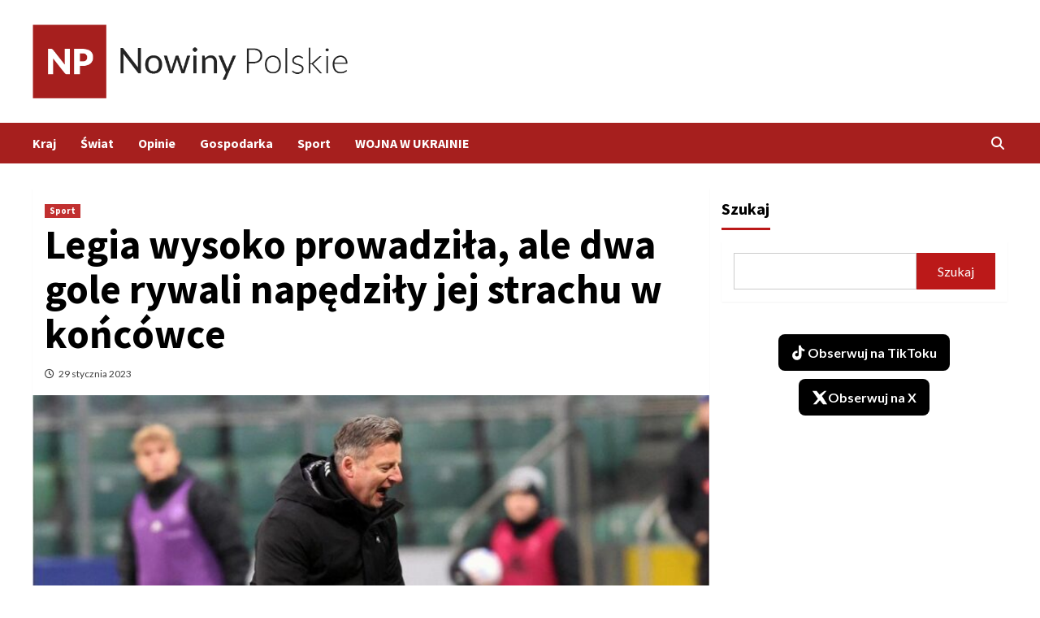

--- FILE ---
content_type: text/html; charset=UTF-8
request_url: https://polskienowiny.pl/sport/legia-wysoko-prowadzila-ale-dwa-gole-rywali-napedzily-jej-strachu-w-koncowce/
body_size: 16573
content:
<!doctype html>
<html lang="pl-PL">
<head>
    <meta charset="UTF-8">
    <meta name="viewport" content="width=device-width, initial-scale=1">
    <link rel="profile" href="https://gmpg.org/xfn/11">
    <meta name='robots' content='index, follow, max-image-preview:large, max-snippet:-1, max-video-preview:-1' />

	<!-- This site is optimized with the Yoast SEO plugin v26.6 - https://yoast.com/wordpress/plugins/seo/ -->
	<title>Legia wysoko prowadziła, ale dwa gole rywali napędziły jej strachu w końcówce - Nowiny Polskie</title>
	<meta name="description" content="Legia Warszawa prowadziła po godzinie gry już trzema bramkami z Koroną Kielce, ale zgotowała sobie trudną końcówkę, tracąc dwie bramki. Piłkarze Kosty" />
	<link rel="canonical" href="https://polskienowiny.pl/sport/legia-wysoko-prowadzila-ale-dwa-gole-rywali-napedzily-jej-strachu-w-koncowce/" />
	<meta property="og:locale" content="pl_PL" />
	<meta property="og:type" content="article" />
	<meta property="og:title" content="Legia wysoko prowadziła, ale dwa gole rywali napędziły jej strachu w końcówce - Nowiny Polskie" />
	<meta property="og:description" content="Legia Warszawa prowadziła po godzinie gry już trzema bramkami z Koroną Kielce, ale zgotowała sobie trudną końcówkę, tracąc dwie bramki. Piłkarze Kosty" />
	<meta property="og:url" content="https://polskienowiny.pl/sport/legia-wysoko-prowadzila-ale-dwa-gole-rywali-napedzily-jej-strachu-w-koncowce/" />
	<meta property="og:site_name" content="Nowiny Polskie" />
	<meta property="article:published_time" content="2023-01-29T21:00:00+00:00" />
	<meta property="og:image" content="https://polskienowiny.pl/wp-content/uploads/2023/01/z29411418IHWarszawa-29-01-2023-PKO-Ekstraklasa-Legia-Warsz.jpg" />
	<meta property="og:image:width" content="1024" />
	<meta property="og:image:height" content="612" />
	<meta property="og:image:type" content="image/jpeg" />
	<meta name="author" content="admin" />
	<meta name="twitter:card" content="summary_large_image" />
	<meta name="twitter:label1" content="Napisane przez" />
	<meta name="twitter:data1" content="admin" />
	<meta name="twitter:label2" content="Szacowany czas czytania" />
	<meta name="twitter:data2" content="4 minuty" />
	<script type="application/ld+json" class="yoast-schema-graph">{"@context":"https://schema.org","@graph":[{"@type":"Article","@id":"https://polskienowiny.pl/sport/legia-wysoko-prowadzila-ale-dwa-gole-rywali-napedzily-jej-strachu-w-koncowce/#article","isPartOf":{"@id":"https://polskienowiny.pl/sport/legia-wysoko-prowadzila-ale-dwa-gole-rywali-napedzily-jej-strachu-w-koncowce/"},"author":{"name":"admin","@id":"https://polskienowiny.pl/#/schema/person/afa85448e1fc49c6564ea3b1ebf60514"},"headline":"Legia wysoko prowadziła, ale dwa gole rywali napędziły jej strachu w końcówce","datePublished":"2023-01-29T21:00:00+00:00","mainEntityOfPage":{"@id":"https://polskienowiny.pl/sport/legia-wysoko-prowadzila-ale-dwa-gole-rywali-napedzily-jej-strachu-w-koncowce/"},"wordCount":747,"commentCount":0,"publisher":{"@id":"https://polskienowiny.pl/#organization"},"image":{"@id":"https://polskienowiny.pl/sport/legia-wysoko-prowadzila-ale-dwa-gole-rywali-napedzily-jej-strachu-w-koncowce/#primaryimage"},"thumbnailUrl":"https://polskienowiny.pl/wp-content/uploads/2023/01/z29411418IHWarszawa-29-01-2023-PKO-Ekstraklasa-Legia-Warsz.jpg","articleSection":["Sport"],"inLanguage":"pl-PL","potentialAction":[{"@type":"CommentAction","name":"Comment","target":["https://polskienowiny.pl/sport/legia-wysoko-prowadzila-ale-dwa-gole-rywali-napedzily-jej-strachu-w-koncowce/#respond"]}]},{"@type":"WebPage","@id":"https://polskienowiny.pl/sport/legia-wysoko-prowadzila-ale-dwa-gole-rywali-napedzily-jej-strachu-w-koncowce/","url":"https://polskienowiny.pl/sport/legia-wysoko-prowadzila-ale-dwa-gole-rywali-napedzily-jej-strachu-w-koncowce/","name":"Legia wysoko prowadziła, ale dwa gole rywali napędziły jej strachu w końcówce - Nowiny Polskie","isPartOf":{"@id":"https://polskienowiny.pl/#website"},"primaryImageOfPage":{"@id":"https://polskienowiny.pl/sport/legia-wysoko-prowadzila-ale-dwa-gole-rywali-napedzily-jej-strachu-w-koncowce/#primaryimage"},"image":{"@id":"https://polskienowiny.pl/sport/legia-wysoko-prowadzila-ale-dwa-gole-rywali-napedzily-jej-strachu-w-koncowce/#primaryimage"},"thumbnailUrl":"https://polskienowiny.pl/wp-content/uploads/2023/01/z29411418IHWarszawa-29-01-2023-PKO-Ekstraklasa-Legia-Warsz.jpg","datePublished":"2023-01-29T21:00:00+00:00","description":"Legia Warszawa prowadziła po godzinie gry już trzema bramkami z Koroną Kielce, ale zgotowała sobie trudną końcówkę, tracąc dwie bramki. Piłkarze Kosty","breadcrumb":{"@id":"https://polskienowiny.pl/sport/legia-wysoko-prowadzila-ale-dwa-gole-rywali-napedzily-jej-strachu-w-koncowce/#breadcrumb"},"inLanguage":"pl-PL","potentialAction":[{"@type":"ReadAction","target":["https://polskienowiny.pl/sport/legia-wysoko-prowadzila-ale-dwa-gole-rywali-napedzily-jej-strachu-w-koncowce/"]}]},{"@type":"ImageObject","inLanguage":"pl-PL","@id":"https://polskienowiny.pl/sport/legia-wysoko-prowadzila-ale-dwa-gole-rywali-napedzily-jej-strachu-w-koncowce/#primaryimage","url":"https://polskienowiny.pl/wp-content/uploads/2023/01/z29411418IHWarszawa-29-01-2023-PKO-Ekstraklasa-Legia-Warsz.jpg","contentUrl":"https://polskienowiny.pl/wp-content/uploads/2023/01/z29411418IHWarszawa-29-01-2023-PKO-Ekstraklasa-Legia-Warsz.jpg","width":1024,"height":612,"caption":"Fot. Kuba Atys / Agencja Wyborcza"},{"@type":"BreadcrumbList","@id":"https://polskienowiny.pl/sport/legia-wysoko-prowadzila-ale-dwa-gole-rywali-napedzily-jej-strachu-w-koncowce/#breadcrumb","itemListElement":[{"@type":"ListItem","position":1,"name":"Strona główna","item":"https://polskienowiny.pl/"},{"@type":"ListItem","position":2,"name":"Legia wysoko prowadziła, ale dwa gole rywali napędziły jej strachu w końcówce"}]},{"@type":"WebSite","@id":"https://polskienowiny.pl/#website","url":"https://polskienowiny.pl/","name":"Nowiny Polskie","description":"Wiadomości z kraju i ze świata","publisher":{"@id":"https://polskienowiny.pl/#organization"},"potentialAction":[{"@type":"SearchAction","target":{"@type":"EntryPoint","urlTemplate":"https://polskienowiny.pl/?s={search_term_string}"},"query-input":{"@type":"PropertyValueSpecification","valueRequired":true,"valueName":"search_term_string"}}],"inLanguage":"pl-PL"},{"@type":"Organization","@id":"https://polskienowiny.pl/#organization","name":"Nowiny Polskie","url":"https://polskienowiny.pl/","logo":{"@type":"ImageObject","inLanguage":"pl-PL","@id":"https://polskienowiny.pl/#/schema/logo/image/","url":"https://polskienowiny.pl/wp-content/uploads/2021/09/cropped-red.png","contentUrl":"https://polskienowiny.pl/wp-content/uploads/2021/09/cropped-red.png","width":660,"height":154,"caption":"Nowiny Polskie"},"image":{"@id":"https://polskienowiny.pl/#/schema/logo/image/"}},{"@type":"Person","@id":"https://polskienowiny.pl/#/schema/person/afa85448e1fc49c6564ea3b1ebf60514","name":"admin","image":{"@type":"ImageObject","inLanguage":"pl-PL","@id":"https://polskienowiny.pl/#/schema/person/image/","url":"https://secure.gravatar.com/avatar/bc07f7a2a494c7a8e7881a685d5425f3d14871ebf43e328138dea20ec54939bb?s=96&d=mm&r=g","contentUrl":"https://secure.gravatar.com/avatar/bc07f7a2a494c7a8e7881a685d5425f3d14871ebf43e328138dea20ec54939bb?s=96&d=mm&r=g","caption":"admin"},"sameAs":["https://polskienowiny.pl"],"url":"https://polskienowiny.pl/author/admin/"}]}</script>
	<!-- / Yoast SEO plugin. -->


<link rel='dns-prefetch' href='//www.googletagmanager.com' />
<link rel='dns-prefetch' href='//fonts.googleapis.com' />
<link rel="alternate" type="application/rss+xml" title="Nowiny Polskie &raquo; Kanał z wpisami" href="https://polskienowiny.pl/feed/" />
<link rel="alternate" type="application/rss+xml" title="Nowiny Polskie &raquo; Kanał z komentarzami" href="https://polskienowiny.pl/comments/feed/" />
<link rel="alternate" type="application/rss+xml" title="Nowiny Polskie &raquo; Legia wysoko prowadziła, ale dwa gole rywali napędziły jej strachu w końcówce Kanał z komentarzami" href="https://polskienowiny.pl/sport/legia-wysoko-prowadzila-ale-dwa-gole-rywali-napedzily-jej-strachu-w-koncowce/feed/" />
<link rel="alternate" title="oEmbed (JSON)" type="application/json+oembed" href="https://polskienowiny.pl/wp-json/oembed/1.0/embed?url=https%3A%2F%2Fpolskienowiny.pl%2Fsport%2Flegia-wysoko-prowadzila-ale-dwa-gole-rywali-napedzily-jej-strachu-w-koncowce%2F" />
<link rel="alternate" title="oEmbed (XML)" type="text/xml+oembed" href="https://polskienowiny.pl/wp-json/oembed/1.0/embed?url=https%3A%2F%2Fpolskienowiny.pl%2Fsport%2Flegia-wysoko-prowadzila-ale-dwa-gole-rywali-napedzily-jej-strachu-w-koncowce%2F&#038;format=xml" />
<style id='wp-img-auto-sizes-contain-inline-css' type='text/css'>
img:is([sizes=auto i],[sizes^="auto," i]){contain-intrinsic-size:3000px 1500px}
/*# sourceURL=wp-img-auto-sizes-contain-inline-css */
</style>
<link rel='stylesheet' id='latest-posts-block-fontawesome-front-css' href='https://polskienowiny.pl/wp-content/plugins/latest-posts-block-lite/src/assets/fontawesome/css/all.css?ver=1766346771' type='text/css' media='all' />
<link rel='stylesheet' id='latest-posts-block-frontend-block-style-css-css' href='https://polskienowiny.pl/wp-content/plugins/latest-posts-block-lite/dist/blocks.style.build.css?ver=6.9' type='text/css' media='all' />
<link rel='stylesheet' id='magic-content-box-blocks-fontawesome-front-css' href='https://polskienowiny.pl/wp-content/plugins/magic-content-box-lite/src/assets/fontawesome/css/all.css?ver=1766346781' type='text/css' media='all' />
<link rel='stylesheet' id='magic-content-box-frontend-block-style-css-css' href='https://polskienowiny.pl/wp-content/plugins/magic-content-box-lite/dist/blocks.style.build.css?ver=6.9' type='text/css' media='all' />
<style id='wp-emoji-styles-inline-css' type='text/css'>

	img.wp-smiley, img.emoji {
		display: inline !important;
		border: none !important;
		box-shadow: none !important;
		height: 1em !important;
		width: 1em !important;
		margin: 0 0.07em !important;
		vertical-align: -0.1em !important;
		background: none !important;
		padding: 0 !important;
	}
/*# sourceURL=wp-emoji-styles-inline-css */
</style>
<style id='wp-block-library-inline-css' type='text/css'>
:root{--wp-block-synced-color:#7a00df;--wp-block-synced-color--rgb:122,0,223;--wp-bound-block-color:var(--wp-block-synced-color);--wp-editor-canvas-background:#ddd;--wp-admin-theme-color:#007cba;--wp-admin-theme-color--rgb:0,124,186;--wp-admin-theme-color-darker-10:#006ba1;--wp-admin-theme-color-darker-10--rgb:0,107,160.5;--wp-admin-theme-color-darker-20:#005a87;--wp-admin-theme-color-darker-20--rgb:0,90,135;--wp-admin-border-width-focus:2px}@media (min-resolution:192dpi){:root{--wp-admin-border-width-focus:1.5px}}.wp-element-button{cursor:pointer}:root .has-very-light-gray-background-color{background-color:#eee}:root .has-very-dark-gray-background-color{background-color:#313131}:root .has-very-light-gray-color{color:#eee}:root .has-very-dark-gray-color{color:#313131}:root .has-vivid-green-cyan-to-vivid-cyan-blue-gradient-background{background:linear-gradient(135deg,#00d084,#0693e3)}:root .has-purple-crush-gradient-background{background:linear-gradient(135deg,#34e2e4,#4721fb 50%,#ab1dfe)}:root .has-hazy-dawn-gradient-background{background:linear-gradient(135deg,#faaca8,#dad0ec)}:root .has-subdued-olive-gradient-background{background:linear-gradient(135deg,#fafae1,#67a671)}:root .has-atomic-cream-gradient-background{background:linear-gradient(135deg,#fdd79a,#004a59)}:root .has-nightshade-gradient-background{background:linear-gradient(135deg,#330968,#31cdcf)}:root .has-midnight-gradient-background{background:linear-gradient(135deg,#020381,#2874fc)}:root{--wp--preset--font-size--normal:16px;--wp--preset--font-size--huge:42px}.has-regular-font-size{font-size:1em}.has-larger-font-size{font-size:2.625em}.has-normal-font-size{font-size:var(--wp--preset--font-size--normal)}.has-huge-font-size{font-size:var(--wp--preset--font-size--huge)}.has-text-align-center{text-align:center}.has-text-align-left{text-align:left}.has-text-align-right{text-align:right}.has-fit-text{white-space:nowrap!important}#end-resizable-editor-section{display:none}.aligncenter{clear:both}.items-justified-left{justify-content:flex-start}.items-justified-center{justify-content:center}.items-justified-right{justify-content:flex-end}.items-justified-space-between{justify-content:space-between}.screen-reader-text{border:0;clip-path:inset(50%);height:1px;margin:-1px;overflow:hidden;padding:0;position:absolute;width:1px;word-wrap:normal!important}.screen-reader-text:focus{background-color:#ddd;clip-path:none;color:#444;display:block;font-size:1em;height:auto;left:5px;line-height:normal;padding:15px 23px 14px;text-decoration:none;top:5px;width:auto;z-index:100000}html :where(.has-border-color){border-style:solid}html :where([style*=border-top-color]){border-top-style:solid}html :where([style*=border-right-color]){border-right-style:solid}html :where([style*=border-bottom-color]){border-bottom-style:solid}html :where([style*=border-left-color]){border-left-style:solid}html :where([style*=border-width]){border-style:solid}html :where([style*=border-top-width]){border-top-style:solid}html :where([style*=border-right-width]){border-right-style:solid}html :where([style*=border-bottom-width]){border-bottom-style:solid}html :where([style*=border-left-width]){border-left-style:solid}html :where(img[class*=wp-image-]){height:auto;max-width:100%}:where(figure){margin:0 0 1em}html :where(.is-position-sticky){--wp-admin--admin-bar--position-offset:var(--wp-admin--admin-bar--height,0px)}@media screen and (max-width:600px){html :where(.is-position-sticky){--wp-admin--admin-bar--position-offset:0px}}

/*# sourceURL=wp-block-library-inline-css */
</style><style id='wp-block-heading-inline-css' type='text/css'>
h1:where(.wp-block-heading).has-background,h2:where(.wp-block-heading).has-background,h3:where(.wp-block-heading).has-background,h4:where(.wp-block-heading).has-background,h5:where(.wp-block-heading).has-background,h6:where(.wp-block-heading).has-background{padding:1.25em 2.375em}h1.has-text-align-left[style*=writing-mode]:where([style*=vertical-lr]),h1.has-text-align-right[style*=writing-mode]:where([style*=vertical-rl]),h2.has-text-align-left[style*=writing-mode]:where([style*=vertical-lr]),h2.has-text-align-right[style*=writing-mode]:where([style*=vertical-rl]),h3.has-text-align-left[style*=writing-mode]:where([style*=vertical-lr]),h3.has-text-align-right[style*=writing-mode]:where([style*=vertical-rl]),h4.has-text-align-left[style*=writing-mode]:where([style*=vertical-lr]),h4.has-text-align-right[style*=writing-mode]:where([style*=vertical-rl]),h5.has-text-align-left[style*=writing-mode]:where([style*=vertical-lr]),h5.has-text-align-right[style*=writing-mode]:where([style*=vertical-rl]),h6.has-text-align-left[style*=writing-mode]:where([style*=vertical-lr]),h6.has-text-align-right[style*=writing-mode]:where([style*=vertical-rl]){rotate:180deg}
/*# sourceURL=https://polskienowiny.pl/wp-includes/blocks/heading/style.min.css */
</style>
<style id='wp-block-search-inline-css' type='text/css'>
.wp-block-search__button{margin-left:10px;word-break:normal}.wp-block-search__button.has-icon{line-height:0}.wp-block-search__button svg{height:1.25em;min-height:24px;min-width:24px;width:1.25em;fill:currentColor;vertical-align:text-bottom}:where(.wp-block-search__button){border:1px solid #ccc;padding:6px 10px}.wp-block-search__inside-wrapper{display:flex;flex:auto;flex-wrap:nowrap;max-width:100%}.wp-block-search__label{width:100%}.wp-block-search.wp-block-search__button-only .wp-block-search__button{box-sizing:border-box;display:flex;flex-shrink:0;justify-content:center;margin-left:0;max-width:100%}.wp-block-search.wp-block-search__button-only .wp-block-search__inside-wrapper{min-width:0!important;transition-property:width}.wp-block-search.wp-block-search__button-only .wp-block-search__input{flex-basis:100%;transition-duration:.3s}.wp-block-search.wp-block-search__button-only.wp-block-search__searchfield-hidden,.wp-block-search.wp-block-search__button-only.wp-block-search__searchfield-hidden .wp-block-search__inside-wrapper{overflow:hidden}.wp-block-search.wp-block-search__button-only.wp-block-search__searchfield-hidden .wp-block-search__input{border-left-width:0!important;border-right-width:0!important;flex-basis:0;flex-grow:0;margin:0;min-width:0!important;padding-left:0!important;padding-right:0!important;width:0!important}:where(.wp-block-search__input){appearance:none;border:1px solid #949494;flex-grow:1;font-family:inherit;font-size:inherit;font-style:inherit;font-weight:inherit;letter-spacing:inherit;line-height:inherit;margin-left:0;margin-right:0;min-width:3rem;padding:8px;text-decoration:unset!important;text-transform:inherit}:where(.wp-block-search__button-inside .wp-block-search__inside-wrapper){background-color:#fff;border:1px solid #949494;box-sizing:border-box;padding:4px}:where(.wp-block-search__button-inside .wp-block-search__inside-wrapper) .wp-block-search__input{border:none;border-radius:0;padding:0 4px}:where(.wp-block-search__button-inside .wp-block-search__inside-wrapper) .wp-block-search__input:focus{outline:none}:where(.wp-block-search__button-inside .wp-block-search__inside-wrapper) :where(.wp-block-search__button){padding:4px 8px}.wp-block-search.aligncenter .wp-block-search__inside-wrapper{margin:auto}.wp-block[data-align=right] .wp-block-search.wp-block-search__button-only .wp-block-search__inside-wrapper{float:right}
/*# sourceURL=https://polskienowiny.pl/wp-includes/blocks/search/style.min.css */
</style>
<style id='wp-block-group-inline-css' type='text/css'>
.wp-block-group{box-sizing:border-box}:where(.wp-block-group.wp-block-group-is-layout-constrained){position:relative}
/*# sourceURL=https://polskienowiny.pl/wp-includes/blocks/group/style.min.css */
</style>
<style id='wp-block-paragraph-inline-css' type='text/css'>
.is-small-text{font-size:.875em}.is-regular-text{font-size:1em}.is-large-text{font-size:2.25em}.is-larger-text{font-size:3em}.has-drop-cap:not(:focus):first-letter{float:left;font-size:8.4em;font-style:normal;font-weight:100;line-height:.68;margin:.05em .1em 0 0;text-transform:uppercase}body.rtl .has-drop-cap:not(:focus):first-letter{float:none;margin-left:.1em}p.has-drop-cap.has-background{overflow:hidden}:root :where(p.has-background){padding:1.25em 2.375em}:where(p.has-text-color:not(.has-link-color)) a{color:inherit}p.has-text-align-left[style*="writing-mode:vertical-lr"],p.has-text-align-right[style*="writing-mode:vertical-rl"]{rotate:180deg}
/*# sourceURL=https://polskienowiny.pl/wp-includes/blocks/paragraph/style.min.css */
</style>
<style id='global-styles-inline-css' type='text/css'>
:root{--wp--preset--aspect-ratio--square: 1;--wp--preset--aspect-ratio--4-3: 4/3;--wp--preset--aspect-ratio--3-4: 3/4;--wp--preset--aspect-ratio--3-2: 3/2;--wp--preset--aspect-ratio--2-3: 2/3;--wp--preset--aspect-ratio--16-9: 16/9;--wp--preset--aspect-ratio--9-16: 9/16;--wp--preset--color--black: #000000;--wp--preset--color--cyan-bluish-gray: #abb8c3;--wp--preset--color--white: #ffffff;--wp--preset--color--pale-pink: #f78da7;--wp--preset--color--vivid-red: #cf2e2e;--wp--preset--color--luminous-vivid-orange: #ff6900;--wp--preset--color--luminous-vivid-amber: #fcb900;--wp--preset--color--light-green-cyan: #7bdcb5;--wp--preset--color--vivid-green-cyan: #00d084;--wp--preset--color--pale-cyan-blue: #8ed1fc;--wp--preset--color--vivid-cyan-blue: #0693e3;--wp--preset--color--vivid-purple: #9b51e0;--wp--preset--gradient--vivid-cyan-blue-to-vivid-purple: linear-gradient(135deg,rgb(6,147,227) 0%,rgb(155,81,224) 100%);--wp--preset--gradient--light-green-cyan-to-vivid-green-cyan: linear-gradient(135deg,rgb(122,220,180) 0%,rgb(0,208,130) 100%);--wp--preset--gradient--luminous-vivid-amber-to-luminous-vivid-orange: linear-gradient(135deg,rgb(252,185,0) 0%,rgb(255,105,0) 100%);--wp--preset--gradient--luminous-vivid-orange-to-vivid-red: linear-gradient(135deg,rgb(255,105,0) 0%,rgb(207,46,46) 100%);--wp--preset--gradient--very-light-gray-to-cyan-bluish-gray: linear-gradient(135deg,rgb(238,238,238) 0%,rgb(169,184,195) 100%);--wp--preset--gradient--cool-to-warm-spectrum: linear-gradient(135deg,rgb(74,234,220) 0%,rgb(151,120,209) 20%,rgb(207,42,186) 40%,rgb(238,44,130) 60%,rgb(251,105,98) 80%,rgb(254,248,76) 100%);--wp--preset--gradient--blush-light-purple: linear-gradient(135deg,rgb(255,206,236) 0%,rgb(152,150,240) 100%);--wp--preset--gradient--blush-bordeaux: linear-gradient(135deg,rgb(254,205,165) 0%,rgb(254,45,45) 50%,rgb(107,0,62) 100%);--wp--preset--gradient--luminous-dusk: linear-gradient(135deg,rgb(255,203,112) 0%,rgb(199,81,192) 50%,rgb(65,88,208) 100%);--wp--preset--gradient--pale-ocean: linear-gradient(135deg,rgb(255,245,203) 0%,rgb(182,227,212) 50%,rgb(51,167,181) 100%);--wp--preset--gradient--electric-grass: linear-gradient(135deg,rgb(202,248,128) 0%,rgb(113,206,126) 100%);--wp--preset--gradient--midnight: linear-gradient(135deg,rgb(2,3,129) 0%,rgb(40,116,252) 100%);--wp--preset--font-size--small: 13px;--wp--preset--font-size--medium: 20px;--wp--preset--font-size--large: 36px;--wp--preset--font-size--x-large: 42px;--wp--preset--spacing--20: 0.44rem;--wp--preset--spacing--30: 0.67rem;--wp--preset--spacing--40: 1rem;--wp--preset--spacing--50: 1.5rem;--wp--preset--spacing--60: 2.25rem;--wp--preset--spacing--70: 3.38rem;--wp--preset--spacing--80: 5.06rem;--wp--preset--shadow--natural: 6px 6px 9px rgba(0, 0, 0, 0.2);--wp--preset--shadow--deep: 12px 12px 50px rgba(0, 0, 0, 0.4);--wp--preset--shadow--sharp: 6px 6px 0px rgba(0, 0, 0, 0.2);--wp--preset--shadow--outlined: 6px 6px 0px -3px rgb(255, 255, 255), 6px 6px rgb(0, 0, 0);--wp--preset--shadow--crisp: 6px 6px 0px rgb(0, 0, 0);}:where(.is-layout-flex){gap: 0.5em;}:where(.is-layout-grid){gap: 0.5em;}body .is-layout-flex{display: flex;}.is-layout-flex{flex-wrap: wrap;align-items: center;}.is-layout-flex > :is(*, div){margin: 0;}body .is-layout-grid{display: grid;}.is-layout-grid > :is(*, div){margin: 0;}:where(.wp-block-columns.is-layout-flex){gap: 2em;}:where(.wp-block-columns.is-layout-grid){gap: 2em;}:where(.wp-block-post-template.is-layout-flex){gap: 1.25em;}:where(.wp-block-post-template.is-layout-grid){gap: 1.25em;}.has-black-color{color: var(--wp--preset--color--black) !important;}.has-cyan-bluish-gray-color{color: var(--wp--preset--color--cyan-bluish-gray) !important;}.has-white-color{color: var(--wp--preset--color--white) !important;}.has-pale-pink-color{color: var(--wp--preset--color--pale-pink) !important;}.has-vivid-red-color{color: var(--wp--preset--color--vivid-red) !important;}.has-luminous-vivid-orange-color{color: var(--wp--preset--color--luminous-vivid-orange) !important;}.has-luminous-vivid-amber-color{color: var(--wp--preset--color--luminous-vivid-amber) !important;}.has-light-green-cyan-color{color: var(--wp--preset--color--light-green-cyan) !important;}.has-vivid-green-cyan-color{color: var(--wp--preset--color--vivid-green-cyan) !important;}.has-pale-cyan-blue-color{color: var(--wp--preset--color--pale-cyan-blue) !important;}.has-vivid-cyan-blue-color{color: var(--wp--preset--color--vivid-cyan-blue) !important;}.has-vivid-purple-color{color: var(--wp--preset--color--vivid-purple) !important;}.has-black-background-color{background-color: var(--wp--preset--color--black) !important;}.has-cyan-bluish-gray-background-color{background-color: var(--wp--preset--color--cyan-bluish-gray) !important;}.has-white-background-color{background-color: var(--wp--preset--color--white) !important;}.has-pale-pink-background-color{background-color: var(--wp--preset--color--pale-pink) !important;}.has-vivid-red-background-color{background-color: var(--wp--preset--color--vivid-red) !important;}.has-luminous-vivid-orange-background-color{background-color: var(--wp--preset--color--luminous-vivid-orange) !important;}.has-luminous-vivid-amber-background-color{background-color: var(--wp--preset--color--luminous-vivid-amber) !important;}.has-light-green-cyan-background-color{background-color: var(--wp--preset--color--light-green-cyan) !important;}.has-vivid-green-cyan-background-color{background-color: var(--wp--preset--color--vivid-green-cyan) !important;}.has-pale-cyan-blue-background-color{background-color: var(--wp--preset--color--pale-cyan-blue) !important;}.has-vivid-cyan-blue-background-color{background-color: var(--wp--preset--color--vivid-cyan-blue) !important;}.has-vivid-purple-background-color{background-color: var(--wp--preset--color--vivid-purple) !important;}.has-black-border-color{border-color: var(--wp--preset--color--black) !important;}.has-cyan-bluish-gray-border-color{border-color: var(--wp--preset--color--cyan-bluish-gray) !important;}.has-white-border-color{border-color: var(--wp--preset--color--white) !important;}.has-pale-pink-border-color{border-color: var(--wp--preset--color--pale-pink) !important;}.has-vivid-red-border-color{border-color: var(--wp--preset--color--vivid-red) !important;}.has-luminous-vivid-orange-border-color{border-color: var(--wp--preset--color--luminous-vivid-orange) !important;}.has-luminous-vivid-amber-border-color{border-color: var(--wp--preset--color--luminous-vivid-amber) !important;}.has-light-green-cyan-border-color{border-color: var(--wp--preset--color--light-green-cyan) !important;}.has-vivid-green-cyan-border-color{border-color: var(--wp--preset--color--vivid-green-cyan) !important;}.has-pale-cyan-blue-border-color{border-color: var(--wp--preset--color--pale-cyan-blue) !important;}.has-vivid-cyan-blue-border-color{border-color: var(--wp--preset--color--vivid-cyan-blue) !important;}.has-vivid-purple-border-color{border-color: var(--wp--preset--color--vivid-purple) !important;}.has-vivid-cyan-blue-to-vivid-purple-gradient-background{background: var(--wp--preset--gradient--vivid-cyan-blue-to-vivid-purple) !important;}.has-light-green-cyan-to-vivid-green-cyan-gradient-background{background: var(--wp--preset--gradient--light-green-cyan-to-vivid-green-cyan) !important;}.has-luminous-vivid-amber-to-luminous-vivid-orange-gradient-background{background: var(--wp--preset--gradient--luminous-vivid-amber-to-luminous-vivid-orange) !important;}.has-luminous-vivid-orange-to-vivid-red-gradient-background{background: var(--wp--preset--gradient--luminous-vivid-orange-to-vivid-red) !important;}.has-very-light-gray-to-cyan-bluish-gray-gradient-background{background: var(--wp--preset--gradient--very-light-gray-to-cyan-bluish-gray) !important;}.has-cool-to-warm-spectrum-gradient-background{background: var(--wp--preset--gradient--cool-to-warm-spectrum) !important;}.has-blush-light-purple-gradient-background{background: var(--wp--preset--gradient--blush-light-purple) !important;}.has-blush-bordeaux-gradient-background{background: var(--wp--preset--gradient--blush-bordeaux) !important;}.has-luminous-dusk-gradient-background{background: var(--wp--preset--gradient--luminous-dusk) !important;}.has-pale-ocean-gradient-background{background: var(--wp--preset--gradient--pale-ocean) !important;}.has-electric-grass-gradient-background{background: var(--wp--preset--gradient--electric-grass) !important;}.has-midnight-gradient-background{background: var(--wp--preset--gradient--midnight) !important;}.has-small-font-size{font-size: var(--wp--preset--font-size--small) !important;}.has-medium-font-size{font-size: var(--wp--preset--font-size--medium) !important;}.has-large-font-size{font-size: var(--wp--preset--font-size--large) !important;}.has-x-large-font-size{font-size: var(--wp--preset--font-size--x-large) !important;}
/*# sourceURL=global-styles-inline-css */
</style>

<link rel='stylesheet' id='blockspare-frontend-block-style-css-css' href='https://polskienowiny.pl/wp-content/plugins/blockspare/dist/style-blocks.css?ver=6.9' type='text/css' media='all' />
<link rel='stylesheet' id='blockspare-frontend-banner-style-css-css' href='https://polskienowiny.pl/wp-content/plugins/blockspare/dist/style-banner_group.css?ver=6.9' type='text/css' media='all' />
<link rel='stylesheet' id='fontawesome-css' href='https://polskienowiny.pl/wp-content/plugins/blockspare/assets/fontawesome/css/all.css?ver=6.9' type='text/css' media='all' />
<link rel='stylesheet' id='slick-css' href='https://polskienowiny.pl/wp-content/plugins/blockspare/assets/slick/css/slick.css?ver=6.9' type='text/css' media='all' />
<style id='classic-theme-styles-inline-css' type='text/css'>
/*! This file is auto-generated */
.wp-block-button__link{color:#fff;background-color:#32373c;border-radius:9999px;box-shadow:none;text-decoration:none;padding:calc(.667em + 2px) calc(1.333em + 2px);font-size:1.125em}.wp-block-file__button{background:#32373c;color:#fff;text-decoration:none}
/*# sourceURL=/wp-includes/css/classic-themes.min.css */
</style>
<link rel='stylesheet' id='contact-form-7-css' href='https://polskienowiny.pl/wp-content/plugins/contact-form-7/includes/css/styles.css?ver=6.1.4' type='text/css' media='all' />
<link rel='stylesheet' id='font-awesome-v6-css' href='https://polskienowiny.pl/wp-content/themes/covernews/assets/font-awesome-v6/css/all.min.css?ver=6.9' type='text/css' media='all' />
<link rel='stylesheet' id='bootstrap-css' href='https://polskienowiny.pl/wp-content/themes/covernews/assets/bootstrap/css/bootstrap.min.css?ver=6.9' type='text/css' media='all' />
<link rel='stylesheet' id='covernews-google-fonts-css' href='https://fonts.googleapis.com/css?family=Source%20Sans%20Pro:400,400i,700,700i|Lato:400,300,400italic,900,700&#038;subset=latin,latin-ext' type='text/css' media='all' />
<link rel='stylesheet' id='covernews-style-css' href='https://polskienowiny.pl/wp-content/themes/covernews/style.css?ver=4.1.0' type='text/css' media='all' />
<script type="text/javascript" src="https://polskienowiny.pl/wp-includes/js/jquery/jquery.min.js?ver=3.7.1" id="jquery-core-js"></script>
<script type="text/javascript" src="https://polskienowiny.pl/wp-includes/js/jquery/jquery-migrate.min.js?ver=3.4.1" id="jquery-migrate-js"></script>
<script type="text/javascript" src="https://polskienowiny.pl/wp-content/plugins/blockspare/assets/js/countup/waypoints.min.js?ver=6.9" id="waypoint-js"></script>
<script type="text/javascript" src="https://polskienowiny.pl/wp-content/plugins/blockspare/assets/js/countup/jquery.counterup.min.js?ver=1" id="countup-js"></script>

<!-- Fragment znacznika Google (gtag.js) dodany przez Site Kit -->
<!-- Fragment Google Analytics dodany przez Site Kit -->
<script type="text/javascript" src="https://www.googletagmanager.com/gtag/js?id=GT-KFT2H6B" id="google_gtagjs-js" async></script>
<script type="text/javascript" id="google_gtagjs-js-after">
/* <![CDATA[ */
window.dataLayer = window.dataLayer || [];function gtag(){dataLayer.push(arguments);}
gtag("set","linker",{"domains":["polskienowiny.pl"]});
gtag("js", new Date());
gtag("set", "developer_id.dZTNiMT", true);
gtag("config", "GT-KFT2H6B");
//# sourceURL=google_gtagjs-js-after
/* ]]> */
</script>
<link rel="https://api.w.org/" href="https://polskienowiny.pl/wp-json/" /><link rel="alternate" title="JSON" type="application/json" href="https://polskienowiny.pl/wp-json/wp/v2/posts/19395" /><link rel="EditURI" type="application/rsd+xml" title="RSD" href="https://polskienowiny.pl/xmlrpc.php?rsd" />
<meta name="generator" content="WordPress 6.9" />
<link rel='shortlink' href='https://polskienowiny.pl/?p=19395' />
<meta name="generator" content="Site Kit by Google 1.168.0" /><link rel="pingback" href="https://polskienowiny.pl/xmlrpc.php">        <style type="text/css">
                        .site-title,
            .site-description {
                position: absolute;
                clip: rect(1px, 1px, 1px, 1px);
                display: none;
            }

                    @media (min-width: 768px){
            .elementor-default .elementor-section.elementor-section-full_width > .elementor-container,
            .elementor-page .elementor-section.elementor-section-full_width > .elementor-container,
            .elementor-default .elementor-section.elementor-section-boxed > .elementor-container,
            .elementor-page .elementor-section.elementor-section-boxed > .elementor-container {
                max-width: 730px;
            }
        }
        @media (min-width: 992px){
            .elementor-default .elementor-section.elementor-section-full_width > .elementor-container,
            .elementor-page .elementor-section.elementor-section-full_width > .elementor-container,
            .elementor-default .elementor-section.elementor-section-boxed > .elementor-container,
            .elementor-page .elementor-section.elementor-section-boxed > .elementor-container {
                max-width: 950px;
            }
        }
        @media only screen and (min-width: 1401px){
            .elementor-default .elementor-section.elementor-section-full_width > .elementor-container,
            .elementor-page .elementor-section.elementor-section-full_width > .elementor-container,
            .elementor-default .elementor-section.elementor-section-boxed > .elementor-container,
            .elementor-page .elementor-section.elementor-section-boxed > .elementor-container {
                max-width: 1180px;
            }
        }
        @media only screen and (min-width: 1200px) and (max-width: 1400px){
            .elementor-default .elementor-section.elementor-section-full_width > .elementor-container,
            .elementor-page .elementor-section.elementor-section-full_width > .elementor-container,
            .elementor-default .elementor-section.elementor-section-boxed > .elementor-container,
            .elementor-page .elementor-section.elementor-section-boxed > .elementor-container {
                max-width: 1160px;
            }
        }
        @media (min-width: 1680px){            
            .elementor-default .elementor-section.elementor-section-full_width > .elementor-container,
            .elementor-page .elementor-section.elementor-section-full_width > .elementor-container,
            .elementor-default .elementor-section.elementor-section-boxed > .elementor-container,
            .elementor-page .elementor-section.elementor-section-boxed > .elementor-container {
                max-width: 1580px;
            }
        }
        
        .align-content-left .elementor-section-stretched,
        .align-content-right .elementor-section-stretched {
            max-width: 100%;
            left: 0 !important;
        }


        </style>
        <style type="text/css" id="custom-background-css">
body.custom-background { background-color: #ffffff; }
</style>
	<link rel="icon" href="https://polskienowiny.pl/wp-content/uploads/2021/09/cropped-red-1-32x32.png" sizes="32x32" />
<link rel="icon" href="https://polskienowiny.pl/wp-content/uploads/2021/09/cropped-red-1-192x192.png" sizes="192x192" />
<link rel="apple-touch-icon" href="https://polskienowiny.pl/wp-content/uploads/2021/09/cropped-red-1-180x180.png" />
<meta name="msapplication-TileImage" content="https://polskienowiny.pl/wp-content/uploads/2021/09/cropped-red-1-270x270.png" />
		<style type="text/css" id="wp-custom-css">
			.wp-post-author {display:none;}
.awpa-title {display:none;}
.main-navigation {background: #a61f1e;}
.exclusive-posts .exclusive-now {background: #a61f1e;}
div[style*="clear:both"][style*="font-size:11px"] {
    display: none !important;
}		</style>
		</head>

<body data-rsssl=1 class="wp-singular post-template-default single single-post postid-19395 single-format-standard custom-background wp-custom-logo wp-embed-responsive wp-theme-covernews default-content-layout aft-sticky-sidebar default aft-main-banner-slider-editors-picks-trending single-content-mode-default header-image-default align-content-left aft-and">


<div id="page" class="site">
    <a class="skip-link screen-reader-text" href="#content">Skip to content</a>

<div class="header-layout-1">
        <header id="masthead" class="site-header">
                <div class="masthead-banner " data-background="">
            <div class="container">
                <div class="row">
                    <div class="col-md-4">
                        <div class="site-branding">
                            <a href="https://polskienowiny.pl/" class="custom-logo-link" rel="home"><img width="660" height="154" src="https://polskienowiny.pl/wp-content/uploads/2021/09/cropped-cropped-red.png" class="custom-logo" alt="Nowiny Polskie" decoding="async" fetchpriority="high" srcset="https://polskienowiny.pl/wp-content/uploads/2021/09/cropped-cropped-red.png 660w, https://polskienowiny.pl/wp-content/uploads/2021/09/cropped-cropped-red-300x70.png 300w" sizes="(max-width: 660px) 100vw, 660px" /></a>                                <p class="site-title font-family-1">
                                    <a href="https://polskienowiny.pl/" rel="home">Nowiny Polskie</a>
                                </p>
                            
                                                            <p class="site-description">Wiadomości z kraju i ze świata</p>
                                                    </div>
                    </div>
                    <div class="col-md-8">
                                            </div>
                </div>
            </div>
        </div>
        <nav id="site-navigation" class="main-navigation">
            <div class="container">
                <div class="row">
                    <div class="kol-12">
                        <div class="navigation-container">

                            <div class="main-navigation-container-items-wrapper">

                                <span class="toggle-menu" aria-controls="primary-menu" aria-expanded="false">
                                    <a href="javascript:void(0)" class="aft-void-menu">
                                        <span class="screen-reader-text">Primary Menu</span>
                                        <i class="ham"></i>
                                    </a>
                                </span>
                                <span class="af-mobile-site-title-wrap">
                                    <a href="https://polskienowiny.pl/" class="custom-logo-link" rel="home"><img width="660" height="154" src="https://polskienowiny.pl/wp-content/uploads/2021/09/cropped-cropped-red.png" class="custom-logo" alt="Nowiny Polskie" decoding="async" srcset="https://polskienowiny.pl/wp-content/uploads/2021/09/cropped-cropped-red.png 660w, https://polskienowiny.pl/wp-content/uploads/2021/09/cropped-cropped-red-300x70.png 300w" sizes="(max-width: 660px) 100vw, 660px" /></a>                                    <p class="site-title font-family-1">
                                        <a href="https://polskienowiny.pl/" rel="home">Nowiny Polskie</a>
                                    </p>
                                </span>
                                <div class="menu main-menu"><ul id="primary-menu" class="menu"><li id="menu-item-12" class="menu-item menu-item-type-taxonomy menu-item-object-category menu-item-12"><a href="https://polskienowiny.pl/category/kraj/">Kraj</a></li>
<li id="menu-item-13" class="menu-item menu-item-type-taxonomy menu-item-object-category menu-item-13"><a href="https://polskienowiny.pl/category/swiat/">Świat</a></li>
<li id="menu-item-14" class="menu-item menu-item-type-taxonomy menu-item-object-category menu-item-14"><a href="https://polskienowiny.pl/category/opinie/">Opinie</a></li>
<li id="menu-item-15" class="menu-item menu-item-type-taxonomy menu-item-object-category menu-item-15"><a href="https://polskienowiny.pl/category/gospodarka/">Gospodarka</a></li>
<li id="menu-item-16" class="menu-item menu-item-type-taxonomy menu-item-object-category current-post-ancestor current-menu-parent current-post-parent menu-item-16"><a href="https://polskienowiny.pl/category/sport/">Sport</a></li>
<li id="menu-item-6491" class="menu-item menu-item-type-taxonomy menu-item-object-category menu-item-6491"><a href="https://polskienowiny.pl/category/wojna-w-ukrainie/">WOJNA W UKRAINIE</a></li>
</ul></div>                            </div>
                            <div class="cart-search">

                                <div class="af-search-wrap">
                                    <div class="search-overlay">
                                        <a href="#" title="Search" class="search-icon">
                                            <i class="fa fa-search"></i>
                                        </a>
                                        <div class="af-search-form">
                                            <form role="search" method="get" class="search-form" action="https://polskienowiny.pl/">
				<label>
					<span class="screen-reader-text">Szukaj:</span>
					<input type="search" class="search-field" placeholder="Szukaj &hellip;" value="" name="s" />
				</label>
				<input type="submit" class="search-submit" value="Szukaj" />
			</form>                                        </div>
                                    </div>
                                </div>
                            </div>


                        </div>
                    </div>
                </div>
            </div>
        </nav>
    </header>
</div>

    <div id="content" class="container">
        <div class="section-block-upper row">
                <div id="primary" class="content-area">
                    <main id="main" class="site-main">

                                                    <article id="post-19395" class="af-single-article post-19395 post type-post status-publish format-standard has-post-thumbnail hentry category-sport">
                                <div class="entry-content-wrap">
                                    <header class="entry-header">

    <div class="header-details-wrapper">
        <div class="entry-header-details">
                            <div class="figure-categories figure-categories-bg">
                                        <ul class="cat-links"><li class="meta-category">
                             <a class="covernews-categories category-color-1" href="https://polskienowiny.pl/category/sport/" alt="Wyświetl wszystkie posty w Sport"> 
                                 Sport
                             </a>
                        </li></ul>                </div>
                        <h1 class="entry-title">Legia wysoko prowadziła, ale dwa gole rywali napędziły jej strachu w końcówce</h1>
            
                
        <span class="author-links">
                            <span class="item-metadata posts-date">
                <i class="far fa-clock"></i>
                <a href="https://polskienowiny.pl/2023/01/"> 
                    29 stycznia 2023                    </a>
            </span>
                                        </span>
                        

                    </div>
    </div>

        <div class="aft-post-thumbnail-wrapper">    
                    <div class="post-thumbnail full-width-image">
                    <img width="640" height="383" src="https://polskienowiny.pl/wp-content/uploads/2023/01/z29411418IHWarszawa-29-01-2023-PKO-Ekstraklasa-Legia-Warsz.jpg" class="attachment-large size-large wp-post-image" alt="" decoding="async" srcset="https://polskienowiny.pl/wp-content/uploads/2023/01/z29411418IHWarszawa-29-01-2023-PKO-Ekstraklasa-Legia-Warsz.jpg 1024w, https://polskienowiny.pl/wp-content/uploads/2023/01/z29411418IHWarszawa-29-01-2023-PKO-Ekstraklasa-Legia-Warsz-300x179.jpg 300w, https://polskienowiny.pl/wp-content/uploads/2023/01/z29411418IHWarszawa-29-01-2023-PKO-Ekstraklasa-Legia-Warsz-768x459.jpg 768w" sizes="(max-width: 640px) 100vw, 640px" />                </div>
            
                        <span class="aft-image-caption">
                <p>
                    Fot. Kuba Atys / Agencja Wyborcza

                </p>
            </span>
        </div>
    </header><!-- .entry-header -->                                    

    <div class="entry-content">
        
<p>Legia Warszawa prowadziła po godzinie gry już trzema bramkami z Koroną Kielce, ale zgotowała sobie trudną końcówkę, tracąc dwie bramki. Piłkarze Kosty Runjaicia przetrwali jednak trudne momenty, zainkasowali trzy punkty i zmniejszyli stratę do lidera ekstraklasy Rakowa Częstochowa.</p>



<p>Po remisie Rakowa Częstochowa z Wartą Poznań oraz podziałem punktów pomiędzy Widzewem a Pogonią, okazję do poprawienia swojej sytuacji w tabeli miała Legia Warszawa. Podopieczni Kosty Runjaicia podejmowali &#8222;czerwoną latarnię&#8221; Ekstraklasy Koronę Kielce, która pod wodzą Kamila Kuzery chciała sprawić niespodziankę. Taką byłby choćby punkt, który udało się wywalczyć przeciwko Legii u siebie, w pierwszej kolejce.</p>



<h2 class="wp-block-heading">Walka z rywalem, ale i murawą. Pełna dominacja i zasłużone prowadzenie Legii</h2>



<p>Obie drużyny musiały mierzyć się nie tylko z rywalem, ale i z fatalną murawą. &#8211; Styczeń, z nieba pada śnieg, a murawa bardziej przypomina wybieg dla koni, a nie boisko piłkarskie &#8211; napisał na Twitterze, obecny na Łazienkowskiej, Dominik Wardzichowski, dziennikarz Sport.pl</p>



<p>Gospodarze od początku zaatakowali i już po kwadransie mieli na swoim koncie pięć rzutów rożnych. Nie przekładało się to jednak na bezpośrednie zagrożenie bramki Korony, ale wahadłowi &#8211; Mladenović oraz Wszołek &#8211; łatwo znajdowali się w polu karnym rywala. Brakowało jedynie dobrego ostatniego zagrania.</p>



<p>Murawa nie pozwalała na rozgrywanie akcji po ziemi, więc podopieczni Kosty Runjaicia od czasu do czasu szukali możliwości długiego podania. To przyniosło szansę na pierwszą bramkę. Ribeiro zagrał górą do wbiegającego w pole karne Macieja Rosołka. Młody napastnik przyjął piłkę w powietrzu i ograł Petrova. Defensor gości zahaczył zawodnika Legii i Kamil Sylwestrzak, arbiter spotkania, pewnie przyznał rzut karny. Na bramkę pewnie zamienił go Josue. To szósty gol Portugalczyka w tym sezonie ekstraklasy.</p>



<p>Kilkanaście minut później dorzucił do tego trzecią asystę. Za siódmym rzutem rożnym gospodarze w końcu stworzyli groźną sytuację. Kapitan Legii dośrodkował na czwarty metr, a tam kompletnie niepilnowany znalazł się Maik Nawrocki. Źle to świadczy o obronie Korony, że stoper rywala znalazł się przed bramką bez krycia. Pewnie strzelił gola i gospodarze prowadzili już dwoma bramkami.</p>



<p>Ten wynik utrzymywał się do końca pierwszej połowy, a mecz zaczynał się robić coraz bardziej nerwowy. Głównie za sprawą arbitra, który pokazywał żółte kartki przy każdej możliwej okazji. W pierwszych 45. minutach zrobił to aż sześć razy. Natomiast Korona mogła się cieszyć, że przegrywała tylko dwoma bramkami, gdyż w ofensywie nie pokazała nic &#8211; jeden celny strzał &#8211; a Legia bardzo łatwo forsowała jej obronę.</p>



<h2 class="wp-block-heading">Korona nie istniała przez godzinę i nagle postraszyła Legię</h2>



<p>Druga odsłona rozpoczęła się w sposób wymarzony dla gospodarzy. Po świetnej akcji po ziemi, mimo coraz gorszej murawy, z lewej strony mnóstwo miejsca miał Carlitos. Hiszpan zagrał w pole karne do Bartosza Kapustki, a polski pomocnik umieścił piłkę w siatce strzałem lewą nogą.</p>



<p>Pewne i wysokie prowadzenie trochę uśpiło Legię. Korona długo nie zagrażała jej bramce, ale po godzinie gry Nawrocki, autor drugiej bramki, nonszalancko zagrał do Rafała Augustyniaka, który nie spodziewał się podania. Piłkę przejął Jewgenij Szykawka, rezerwowy napastnik gości, który popędził na bramkę Kacpra Tobiasza. Mimo powrotu i obecności Bartosza Slisza na plecach zdołał pokonać golkipera rywali.</p>



<p>Bramka dla Korony wprowadziła trochę nerwowości w szeregach gospodarzy, natomiast goście uwierzyli w swoje możliwości i zaczęli atakować odważniej. Trwało to kilka minut i gdy wydawało się, że sytuacja wraca do normy, ponownie dał o sobie znać Szykawka. Dostał długie podanie, na pułapkę ofsajdową chciał złapać go Rafał Augustyniak, ale napastnik gości wybiegał jeszcze z własnej połowy. Ogromny błąd obrońcy Legii, a Białorusin popędził sam na sam z Tobiaszem. Ograł go i umieścił piłkę w pustej bramce. Na dziesięć minut przed końcem mecz ponownie odzyskał swoją temperaturę.</p>



<p>Mimo problemów gospodarze przetrwali ostatnie minuty i zainkasowali trzy punkty na inauguracje zmagań w rundzie wiosennej ekstraklasy. Legia umocniła się na pozycji wicelidera, a stratę do Rakowa Częstochowa zniwelowali do siedmiu punktów. </p>



<p>Źródło: <a href="https://www.sport.pl/pilka/7,65039,29410932,legia-wysoko-prowadzila-ale-dwa-gole-rywali-napedzily-jej-strachu.html#s=min">sport.pl</a></p>
                    <div class="post-item-metadata entry-meta">
                            </div>
                
	<nav class="navigation post-navigation" aria-label="Kontynuuj czytanie">
		<h2 class="screen-reader-text">Kontynuuj czytanie</h2>
		<div class="nav-links"><div class="nav-previous"><a href="https://polskienowiny.pl/sport/ps-w-snowboardzie-kwiatkowski-wygral-slalom-gigant-rownolegly/" rel="prev"><span class="em-post-navigation">Poprzedni</span> PŚ w snowboardzie. Kwiatkowski wygrał slalom gigant równoległy</a></div><div class="nav-next"><a href="https://polskienowiny.pl/sport/kiwior-mial-trafic-do-innego-klubu-czekali-az-przegapili-szanse-chcial-tam-przejsc/" rel="next"><span class="em-post-navigation">Następny</span> Kiwior miał trafić do innego klubu. Czekali, aż przegapili szansę. &#8222;Chciał tam przejść&#8221;</a></div></div>
	</nav>            </div><!-- .entry-content -->


                                </div>
                                
<div class="promotionspace enable-promotionspace">

    <div class="em-reated-posts  col-ten">
<div class="row">
                            <h3 class="related-title">                    
                    More Stories                </h3>
                    <div class="row">
                                    <div class="col-sm-4 latest-posts-grid" data-mh="latest-posts-grid">
                        <div class="spotlight-post">
                            <figure class="categorised-article inside-img">
                                <div class="categorised-article-wrapper">
                                    <div class="data-bg-hover data-bg-categorised read-bg-img">
                                        <a href="https://polskienowiny.pl/sport/swiatek-poszkodowana-przed-meczem-z-rybakina-jest-decyzja/">
                                            <img width="300" height="202" src="https://polskienowiny.pl/wp-content/uploads/2026/01/z32064180IHIga-Swiatek-300x202.jpg" class="attachment-medium size-medium wp-post-image" alt="" decoding="async" srcset="https://polskienowiny.pl/wp-content/uploads/2026/01/z32064180IHIga-Swiatek-300x202.jpg 300w, https://polskienowiny.pl/wp-content/uploads/2026/01/z32064180IHIga-Swiatek-768x518.jpg 768w, https://polskienowiny.pl/wp-content/uploads/2026/01/z32064180IHIga-Swiatek.jpg 1024w" sizes="(max-width: 300px) 100vw, 300px" />                                        </a>
                                    </div>
                                </div>
                                                                <div class="figure-categories figure-categories-bg">

                                    <ul class="cat-links"><li class="meta-category">
                             <a class="covernews-categories category-color-1" href="https://polskienowiny.pl/category/sport/" alt="Wyświetl wszystkie posty w Sport"> 
                                 Sport
                             </a>
                        </li></ul>                                </div>
                            </figure>

                            <figcaption>

                                <h3 class="article-title article-title-1">
                                    <a href="https://polskienowiny.pl/sport/swiatek-poszkodowana-przed-meczem-z-rybakina-jest-decyzja/">
                                        Świątek poszkodowana przed meczem z Rybakiną. Jest decyzja                                    </a>
                                </h3>
                                <div class="grid-item-metadata">
                                    
        <span class="author-links">
                            <span class="item-metadata posts-date">
                <i class="far fa-clock"></i>
                <a href="https://polskienowiny.pl/2026/01/"> 
                    28 stycznia 2026                    </a>
            </span>
                                        </span>
                                        </div>
                            </figcaption>
                        </div>
                    </div>
                                    <div class="col-sm-4 latest-posts-grid" data-mh="latest-posts-grid">
                        <div class="spotlight-post">
                            <figure class="categorised-article inside-img">
                                <div class="categorised-article-wrapper">
                                    <div class="data-bg-hover data-bg-categorised read-bg-img">
                                        <a href="https://polskienowiny.pl/sport/barcelona-naprawde-poprosila-o-to-lewandowskiego-w-koncu-przerwal-milczenie/">
                                            <img width="300" height="212" src="https://polskienowiny.pl/wp-content/uploads/2025/12/z32493713IHSOCCER-SPAIN-VIL-BAR--300x212.jpg" class="attachment-medium size-medium wp-post-image" alt="" decoding="async" loading="lazy" srcset="https://polskienowiny.pl/wp-content/uploads/2025/12/z32493713IHSOCCER-SPAIN-VIL-BAR--300x212.jpg 300w, https://polskienowiny.pl/wp-content/uploads/2025/12/z32493713IHSOCCER-SPAIN-VIL-BAR--768x542.jpg 768w, https://polskienowiny.pl/wp-content/uploads/2025/12/z32493713IHSOCCER-SPAIN-VIL-BAR-.jpg 1024w" sizes="auto, (max-width: 300px) 100vw, 300px" />                                        </a>
                                    </div>
                                </div>
                                                                <div class="figure-categories figure-categories-bg">

                                    <ul class="cat-links"><li class="meta-category">
                             <a class="covernews-categories category-color-1" href="https://polskienowiny.pl/category/sport/" alt="Wyświetl wszystkie posty w Sport"> 
                                 Sport
                             </a>
                        </li></ul>                                </div>
                            </figure>

                            <figcaption>

                                <h3 class="article-title article-title-1">
                                    <a href="https://polskienowiny.pl/sport/barcelona-naprawde-poprosila-o-to-lewandowskiego-w-koncu-przerwal-milczenie/">
                                        Barcelona naprawdę poprosiła o to Lewandowskiego. W końcu przerwał milczenie                                    </a>
                                </h3>
                                <div class="grid-item-metadata">
                                    
        <span class="author-links">
                            <span class="item-metadata posts-date">
                <i class="far fa-clock"></i>
                <a href="https://polskienowiny.pl/2025/12/"> 
                    27 grudnia 2025                    </a>
            </span>
                                        </span>
                                        </div>
                            </figcaption>
                        </div>
                    </div>
                                    <div class="col-sm-4 latest-posts-grid" data-mh="latest-posts-grid">
                        <div class="spotlight-post">
                            <figure class="categorised-article inside-img">
                                <div class="categorised-article-wrapper">
                                    <div class="data-bg-hover data-bg-categorised read-bg-img">
                                        <a href="https://polskienowiny.pl/sport/brzeczek-przemowil-w-sprawie-reprezentacji-to-jego-wielkie-marzenie/">
                                            <img width="300" height="200" src="https://polskienowiny.pl/wp-content/uploads/2025/12/z32397786IHTrener-pilkarzy-reprezentacji-Polski-U-21-Jerzy-Br-300x200.jpg" class="attachment-medium size-medium wp-post-image" alt="" decoding="async" loading="lazy" srcset="https://polskienowiny.pl/wp-content/uploads/2025/12/z32397786IHTrener-pilkarzy-reprezentacji-Polski-U-21-Jerzy-Br-300x200.jpg 300w, https://polskienowiny.pl/wp-content/uploads/2025/12/z32397786IHTrener-pilkarzy-reprezentacji-Polski-U-21-Jerzy-Br-768x512.jpg 768w, https://polskienowiny.pl/wp-content/uploads/2025/12/z32397786IHTrener-pilkarzy-reprezentacji-Polski-U-21-Jerzy-Br.jpg 1024w" sizes="auto, (max-width: 300px) 100vw, 300px" />                                        </a>
                                    </div>
                                </div>
                                                                <div class="figure-categories figure-categories-bg">

                                    <ul class="cat-links"><li class="meta-category">
                             <a class="covernews-categories category-color-1" href="https://polskienowiny.pl/category/sport/" alt="Wyświetl wszystkie posty w Sport"> 
                                 Sport
                             </a>
                        </li></ul>                                </div>
                            </figure>

                            <figcaption>

                                <h3 class="article-title article-title-1">
                                    <a href="https://polskienowiny.pl/sport/brzeczek-przemowil-w-sprawie-reprezentacji-to-jego-wielkie-marzenie/">
                                        Brzęczek przemówił w sprawie reprezentacji. To jego wielkie marzenie                                    </a>
                                </h3>
                                <div class="grid-item-metadata">
                                    
        <span class="author-links">
                            <span class="item-metadata posts-date">
                <i class="far fa-clock"></i>
                <a href="https://polskienowiny.pl/2025/12/"> 
                    26 grudnia 2025                    </a>
            </span>
                                        </span>
                                        </div>
                            </figcaption>
                        </div>
                    </div>
                                   </div>
                   </div>
    </div>
</div>
                                
<div id="comments" class="comments-area">

		<div id="respond" class="comment-respond">
		<h3 id="reply-title" class="comment-reply-title">Dodaj komentarz <small><a rel="nofollow" id="cancel-comment-reply-link" href="/sport/legia-wysoko-prowadzila-ale-dwa-gole-rywali-napedzily-jej-strachu-w-koncowce/#respond" style="display:none;">Anuluj pisanie odpowiedzi</a></small></h3><form action="https://polskienowiny.pl/wp-comments-post.php" method="post" id="commentform" class="comment-form"><p class="comment-notes"><span id="email-notes">Twój adres e-mail nie zostanie opublikowany.</span> <span class="required-field-message">Wymagane pola są oznaczone <span class="required">*</span></span></p><p class="comment-form-comment"><label for="comment">Komentarz <span class="required">*</span></label> <textarea id="comment" name="comment" cols="45" rows="8" maxlength="65525" required></textarea></p><p class="comment-form-author"><label for="author">Nazwa <span class="required">*</span></label> <input id="author" name="author" type="text" value="" size="30" maxlength="245" autocomplete="name" required /></p>
<p class="comment-form-email"><label for="email">Adres e-mail <span class="required">*</span></label> <input id="email" name="email" type="email" value="" size="30" maxlength="100" aria-describedby="email-notes" autocomplete="email" required /></p>
<p class="comment-form-url"><label for="url">Witryna internetowa</label> <input id="url" name="url" type="url" value="" size="30" maxlength="200" autocomplete="url" /></p>
<p class="comment-form-cookies-consent"><input id="wp-comment-cookies-consent" name="wp-comment-cookies-consent" type="checkbox" value="yes" /> <label for="wp-comment-cookies-consent">Zapamiętaj moje dane w tej przeglądarce podczas pisania kolejnych komentarzy.</label></p>
<p class="form-submit"><input name="submit" type="submit" id="submit" class="submit" value="Komentarz wpisu" /> <input type='hidden' name='comment_post_ID' value='19395' id='comment_post_ID' />
<input type='hidden' name='comment_parent' id='comment_parent' value='0' />
</p><p style="display: none;"><input type="hidden" id="akismet_comment_nonce" name="akismet_comment_nonce" value="5b0926571b" /></p><p style="display: none !important;" class="akismet-fields-container" data-prefix="ak_"><label>&#916;<textarea name="ak_hp_textarea" cols="45" rows="8" maxlength="100"></textarea></label><input type="hidden" id="ak_js_1" name="ak_js" value="20"/><script>document.getElementById( "ak_js_1" ).setAttribute( "value", ( new Date() ).getTime() );</script></p></form>	</div><!-- #respond -->
	
</div><!-- #comments -->
                            </article>[ngd-single-post-view id="post_id"]                        
                    </main><!-- #main -->
                </div><!-- #primary -->
                                <aside id="secondary" class="widget-area sidebar-sticky-top">
	<div id="block-2" class="widget covernews-widget widget_block widget_search"><form role="search" method="get" action="https://polskienowiny.pl/" class="wp-block-search__button-outside wp-block-search__text-button wp-block-search"    ><label class="wp-block-search__label" for="wp-block-search__input-1" >Szukaj</label><div class="wp-block-search__inside-wrapper" ><input class="wp-block-search__input" id="wp-block-search__input-1" placeholder="" value="" type="search" name="s" required /><button aria-label="Szukaj" class="wp-block-search__button wp-element-button" type="submit" >Szukaj</button></div></form></div><div id="block-4" class="widget covernews-widget widget_block">
<div class="wp-block-group"><div class="wp-block-group__inner-container is-layout-flow wp-block-group-is-layout-flow"></div></div>
</div><div id="block-5" class="widget covernews-widget widget_block">
<div class="wp-block-group"><div class="wp-block-group__inner-container is-layout-flow wp-block-group-is-layout-flow">
<p><center><a href="https://www.tiktok.com/@nowiny.polskie" target="_blank" class="tiktok-btn">
  <svg viewBox="0 0 24 24" aria-hidden="true">
    <path d="M19.59 6.69a5.07 5.07 0 0 1-3.77-1.77A5.07 5.07 0 0 1 14.05 1h-3.2v13.7a2.69 2.69 0 1 1-2.7-2.7c.3 0 .6.05.87.14V8.9a5.9 5.9 0 0 0-.87-.07 6.9 6.9 0 1 0 6.9 6.9V8.36a8.1 8.1 0 0 0 4.54 1.39V6.69z"/>
  </svg>
  Obserwuj na TikToku
</a>

<style>
.tiktok-btn{
  display:inline-flex;
  align-items:center;
  gap:8px;
  padding:10px 16px;
  background:#000;
  color:#fff;
  text-decoration:none;
  font-weight:600;
  border-radius:8px;
  transition:.2s;
}
.tiktok-btn svg{
  width:20px;
  height:20px;
  fill:#fff;
}
.tiktok-btn:hover{
  background:#111;
  transform:scale(1.05);
}
</style>
</center>
</p><center>
<a href="https://twitter.com/NowinyPolskie" target="_blank" class="twitter-btn">
  <svg viewBox="0 0 24 24" aria-hidden="true">
    <path d="M18.9 2H22l-6.77 7.73L23 22h-6.1l-4.78-6.14L6.7 22H2l7.25-8.3L1 2h6.25l4.32 5.55L18.9 2z"/>
  </svg>
  Obserwuj na X
</a>

<style>
.twitter-btn{
  display:inline-flex;
  align-items:center;
  gap:8px;
  padding:10px 16px;
  background:#000;
  color:#fff;
  text-decoration:none;
  font-weight:600;
  border-radius:8px;
  transition:.2s;
}
.twitter-btn svg{
  width:20px;
  height:20px;
  fill:#fff;
}
.twitter-btn:hover{
  background:#111;
  transform:scale(1.05);
}
</style>
</center><p></p>


<div class="widget widget_facebook_page_plugin_widget"><div class="cameronjonesweb_facebook_page_plugin" data-version="1.9.2" data-implementation="widget" id="MpPM2ij6yf7dj60" data-method="sdk"><div id="fb-root"></div><script async defer crossorigin="anonymous" src="https://connect.facebook.net/pl_PL/sdk.js#xfbml=1&version=v23.0"></script><div class="fb-page" data-href="https://facebook.com/Nowiny-Polskie-103748165424895/"  data-width="340" data-max-width="340" data-height="1000" data-hide-cover="false" data-show-facepile="true" data-tabs="timeline" data-hide-cta="false" data-small-header="false" data-adapt-container-width="true"><div class="fb-xfbml-parse-ignore"><blockquote cite="https://www.facebook.com/Nowiny-Polskie-103748165424895/"><a href="https://www.facebook.com/Nowiny-Polskie-103748165424895/">https://www.facebook.com/Nowiny-Polskie-103748165424895/</a></blockquote></div></div></div></div>


<p></p>
</div></div>
</div><div id="block-6" class="widget covernews-widget widget_block">
<div class="wp-block-group"><div class="wp-block-group__inner-container is-layout-flow wp-block-group-is-layout-flow"></div></div>
</div><div id="block-7" class="widget covernews-widget widget_block"><script type="text/javascript">

</script></div></aside><!-- #secondary -->
            </div>


</div>


<footer class="site-footer">
        
            <div class="secondary-footer">
        <div class="container">
            <div class="row">
                                    <div class="col-sm-12">
                        <div class="footer-nav-wrapper">
                        <div class="footer-navigation"><ul id="footer-menu" class="menu"><li id="menu-item-2627" class="menu-item menu-item-type-post_type menu-item-object-page menu-item-2627"><a href="https://polskienowiny.pl/kontakt/">Kontakt</a></li>
<li id="menu-item-2629" class="menu-item menu-item-type-post_type menu-item-object-page menu-item-privacy-policy menu-item-2629"><a rel="privacy-policy" href="https://polskienowiny.pl/privacy-policy/">Polityka prywatności</a></li>
</ul></div>                        </div>
                    </div>
                                                </div>
        </div>
    </div>
            <div class="site-info">
        <div class="container">
            <div class="row">
                <div class="col-sm-12">
                                                                © 2021. Wszystkie prawa zastrzeżone.                                                                                    <span class="sep"> 
                                    </div>
            </div>
        </div>
    </div>
</footer>
</div>
 
<a id="scroll-up" class="secondary-color">
    <i class="fa fa-angle-up"></i>
</a>
 
<script type="speculationrules">
{"prefetch":[{"source":"document","where":{"and":[{"href_matches":"/*"},{"not":{"href_matches":["/wp-*.php","/wp-admin/*","/wp-content/uploads/*","/wp-content/*","/wp-content/plugins/*","/wp-content/themes/covernews/*","/*\\?(.+)"]}},{"not":{"selector_matches":"a[rel~=\"nofollow\"]"}},{"not":{"selector_matches":".no-prefetch, .no-prefetch a"}}]},"eagerness":"conservative"}]}
</script>
<div style="clear:both;width:100%;text-align:center; font-size:11px; "><a target="_blank" title="WP2Social Auto Publish" href="https://xyzscripts.com/wordpress-plugins/facebook-auto-publish/compare" >WP2Social Auto Publish</a> Powered By : <a target="_blank" title="PHP Scripts & Programs" href="http://www.xyzscripts.com" >XYZScripts.com</a></div>    <script type="text/javascript">
      function blockspareBlocksShare(url, title, w, h) {
        var left = (window.innerWidth / 2) - (w / 2);
        var top = (window.innerHeight / 2) - (h / 2);
        return window.open(url, title, 'toolbar=no, location=no, directories=no, status=no, menubar=no, scrollbars=no, resizable=no, copyhistory=no, width=600, height=600, top=' + top + ', left=' + left);
      }
    </script>
<script type="text/javascript" src="https://polskienowiny.pl/wp-content/plugins/blockspare/assets/slick/js/slick.js?ver=6.9" id="slick-js"></script>
<script type="text/javascript" src="https://polskienowiny.pl/wp-includes/js/imagesloaded.min.js?ver=5.0.0" id="imagesloaded-js"></script>
<script type="text/javascript" src="https://polskienowiny.pl/wp-includes/js/masonry.min.js?ver=4.2.2" id="masonry-js"></script>
<script type="text/javascript" src="https://polskienowiny.pl/wp-includes/js/jquery/jquery.masonry.min.js?ver=3.1.2b" id="jquery-masonry-js"></script>
<script type="text/javascript" src="https://polskienowiny.pl/wp-content/plugins/blockspare/dist/block_animation.js?ver=6.9" id="blockspare-animation-js"></script>
<script type="text/javascript" src="https://polskienowiny.pl/wp-content/plugins/blockspare/dist/block_frontend.js?ver=6.9" id="blockspare-script-js"></script>
<script type="text/javascript" src="https://polskienowiny.pl/wp-content/plugins/blockspare/dist/block_tabs.js?ver=6.9" id="blockspare-tabs-js"></script>
<script type="text/javascript" src="https://polskienowiny.pl/wp-includes/js/dist/hooks.min.js?ver=dd5603f07f9220ed27f1" id="wp-hooks-js"></script>
<script type="text/javascript" src="https://polskienowiny.pl/wp-includes/js/dist/i18n.min.js?ver=c26c3dc7bed366793375" id="wp-i18n-js"></script>
<script type="text/javascript" id="wp-i18n-js-after">
/* <![CDATA[ */
wp.i18n.setLocaleData( { 'text direction\u0004ltr': [ 'ltr' ] } );
//# sourceURL=wp-i18n-js-after
/* ]]> */
</script>
<script type="text/javascript" src="https://polskienowiny.pl/wp-content/plugins/contact-form-7/includes/swv/js/index.js?ver=6.1.4" id="swv-js"></script>
<script type="text/javascript" id="contact-form-7-js-translations">
/* <![CDATA[ */
( function( domain, translations ) {
	var localeData = translations.locale_data[ domain ] || translations.locale_data.messages;
	localeData[""].domain = domain;
	wp.i18n.setLocaleData( localeData, domain );
} )( "contact-form-7", {"translation-revision-date":"2025-12-11 12:03:49+0000","generator":"GlotPress\/4.0.3","domain":"messages","locale_data":{"messages":{"":{"domain":"messages","plural-forms":"nplurals=3; plural=(n == 1) ? 0 : ((n % 10 >= 2 && n % 10 <= 4 && (n % 100 < 12 || n % 100 > 14)) ? 1 : 2);","lang":"pl"},"This contact form is placed in the wrong place.":["Ten formularz kontaktowy zosta\u0142 umieszczony w niew\u0142a\u015bciwym miejscu."],"Error:":["B\u0142\u0105d:"]}},"comment":{"reference":"includes\/js\/index.js"}} );
//# sourceURL=contact-form-7-js-translations
/* ]]> */
</script>
<script type="text/javascript" id="contact-form-7-js-before">
/* <![CDATA[ */
var wpcf7 = {
    "api": {
        "root": "https:\/\/polskienowiny.pl\/wp-json\/",
        "namespace": "contact-form-7\/v1"
    }
};
//# sourceURL=contact-form-7-js-before
/* ]]> */
</script>
<script type="text/javascript" src="https://polskienowiny.pl/wp-content/plugins/contact-form-7/includes/js/index.js?ver=6.1.4" id="contact-form-7-js"></script>
<script type="text/javascript" src="https://polskienowiny.pl/wp-content/themes/covernews/js/navigation.js?ver=20151215" id="covernews-navigation-js"></script>
<script type="text/javascript" src="https://polskienowiny.pl/wp-content/themes/covernews/js/skip-link-focus-fix.js?ver=20151215" id="covernews-skip-link-focus-fix-js"></script>
<script type="text/javascript" src="https://polskienowiny.pl/wp-content/themes/covernews/assets/bootstrap/js/bootstrap.min.js?ver=6.9" id="bootstrap-js"></script>
<script type="text/javascript" src="https://polskienowiny.pl/wp-content/themes/covernews/assets/jquery-match-height/jquery.matchHeight.min.js?ver=6.9" id="matchheight-js"></script>
<script type="text/javascript" src="https://polskienowiny.pl/wp-content/themes/covernews/assets/marquee/jquery.marquee.js?ver=6.9" id="marquee-js"></script>
<script type="text/javascript" src="https://polskienowiny.pl/wp-content/themes/covernews/assets/script.js?ver=6.9" id="covernews-script-js"></script>
<script type="text/javascript" src="https://polskienowiny.pl/wp-includes/js/comment-reply.min.js?ver=6.9" id="comment-reply-js" async="async" data-wp-strategy="async" fetchpriority="low"></script>
<script defer type="text/javascript" src="https://polskienowiny.pl/wp-content/plugins/akismet/_inc/akismet-frontend.js?ver=1763926139" id="akismet-frontend-js"></script>
<script type="text/javascript" src="https://polskienowiny.pl/wp-content/plugins/facebook-page-feed-graph-api/js/responsive.min.js?ver=1.9.2" id="facebook-page-plugin-responsive-script-js"></script>
<script id="wp-emoji-settings" type="application/json">
{"baseUrl":"https://s.w.org/images/core/emoji/17.0.2/72x72/","ext":".png","svgUrl":"https://s.w.org/images/core/emoji/17.0.2/svg/","svgExt":".svg","source":{"concatemoji":"https://polskienowiny.pl/wp-includes/js/wp-emoji-release.min.js?ver=6.9"}}
</script>
<script type="module">
/* <![CDATA[ */
/*! This file is auto-generated */
const a=JSON.parse(document.getElementById("wp-emoji-settings").textContent),o=(window._wpemojiSettings=a,"wpEmojiSettingsSupports"),s=["flag","emoji"];function i(e){try{var t={supportTests:e,timestamp:(new Date).valueOf()};sessionStorage.setItem(o,JSON.stringify(t))}catch(e){}}function c(e,t,n){e.clearRect(0,0,e.canvas.width,e.canvas.height),e.fillText(t,0,0);t=new Uint32Array(e.getImageData(0,0,e.canvas.width,e.canvas.height).data);e.clearRect(0,0,e.canvas.width,e.canvas.height),e.fillText(n,0,0);const a=new Uint32Array(e.getImageData(0,0,e.canvas.width,e.canvas.height).data);return t.every((e,t)=>e===a[t])}function p(e,t){e.clearRect(0,0,e.canvas.width,e.canvas.height),e.fillText(t,0,0);var n=e.getImageData(16,16,1,1);for(let e=0;e<n.data.length;e++)if(0!==n.data[e])return!1;return!0}function u(e,t,n,a){switch(t){case"flag":return n(e,"\ud83c\udff3\ufe0f\u200d\u26a7\ufe0f","\ud83c\udff3\ufe0f\u200b\u26a7\ufe0f")?!1:!n(e,"\ud83c\udde8\ud83c\uddf6","\ud83c\udde8\u200b\ud83c\uddf6")&&!n(e,"\ud83c\udff4\udb40\udc67\udb40\udc62\udb40\udc65\udb40\udc6e\udb40\udc67\udb40\udc7f","\ud83c\udff4\u200b\udb40\udc67\u200b\udb40\udc62\u200b\udb40\udc65\u200b\udb40\udc6e\u200b\udb40\udc67\u200b\udb40\udc7f");case"emoji":return!a(e,"\ud83e\u1fac8")}return!1}function f(e,t,n,a){let r;const o=(r="undefined"!=typeof WorkerGlobalScope&&self instanceof WorkerGlobalScope?new OffscreenCanvas(300,150):document.createElement("canvas")).getContext("2d",{willReadFrequently:!0}),s=(o.textBaseline="top",o.font="600 32px Arial",{});return e.forEach(e=>{s[e]=t(o,e,n,a)}),s}function r(e){var t=document.createElement("script");t.src=e,t.defer=!0,document.head.appendChild(t)}a.supports={everything:!0,everythingExceptFlag:!0},new Promise(t=>{let n=function(){try{var e=JSON.parse(sessionStorage.getItem(o));if("object"==typeof e&&"number"==typeof e.timestamp&&(new Date).valueOf()<e.timestamp+604800&&"object"==typeof e.supportTests)return e.supportTests}catch(e){}return null}();if(!n){if("undefined"!=typeof Worker&&"undefined"!=typeof OffscreenCanvas&&"undefined"!=typeof URL&&URL.createObjectURL&&"undefined"!=typeof Blob)try{var e="postMessage("+f.toString()+"("+[JSON.stringify(s),u.toString(),c.toString(),p.toString()].join(",")+"));",a=new Blob([e],{type:"text/javascript"});const r=new Worker(URL.createObjectURL(a),{name:"wpTestEmojiSupports"});return void(r.onmessage=e=>{i(n=e.data),r.terminate(),t(n)})}catch(e){}i(n=f(s,u,c,p))}t(n)}).then(e=>{for(const n in e)a.supports[n]=e[n],a.supports.everything=a.supports.everything&&a.supports[n],"flag"!==n&&(a.supports.everythingExceptFlag=a.supports.everythingExceptFlag&&a.supports[n]);var t;a.supports.everythingExceptFlag=a.supports.everythingExceptFlag&&!a.supports.flag,a.supports.everything||((t=a.source||{}).concatemoji?r(t.concatemoji):t.wpemoji&&t.twemoji&&(r(t.twemoji),r(t.wpemoji)))});
//# sourceURL=https://polskienowiny.pl/wp-includes/js/wp-emoji-loader.min.js
/* ]]> */
</script>
 <!-- Histats.com  START  (aync)-->
<script type="text/javascript">var _Hasync= _Hasync|| [];
_Hasync.push(['Histats.start', '1,4740077,4,0,0,0,00010000']);
_Hasync.push(['Histats.fasi', '1']);
_Hasync.push(['Histats.track_hits', '']);
(function() {
var hs = document.createElement('script'); hs.type = 'text/javascript'; hs.async = true;
hs.src = ('//s10.histats.com/js15_as.js');
(document.getElementsByTagName('head')[0] || document.getElementsByTagName('body')[0]).appendChild(hs);
})();</script>
<noscript><a href="/" target="_blank"><img  src="//sstatic1.histats.com/0.gif?4740077&101" alt="" border="0"></a></noscript>
<!-- Histats.com  END  -->
</body>
</html>
